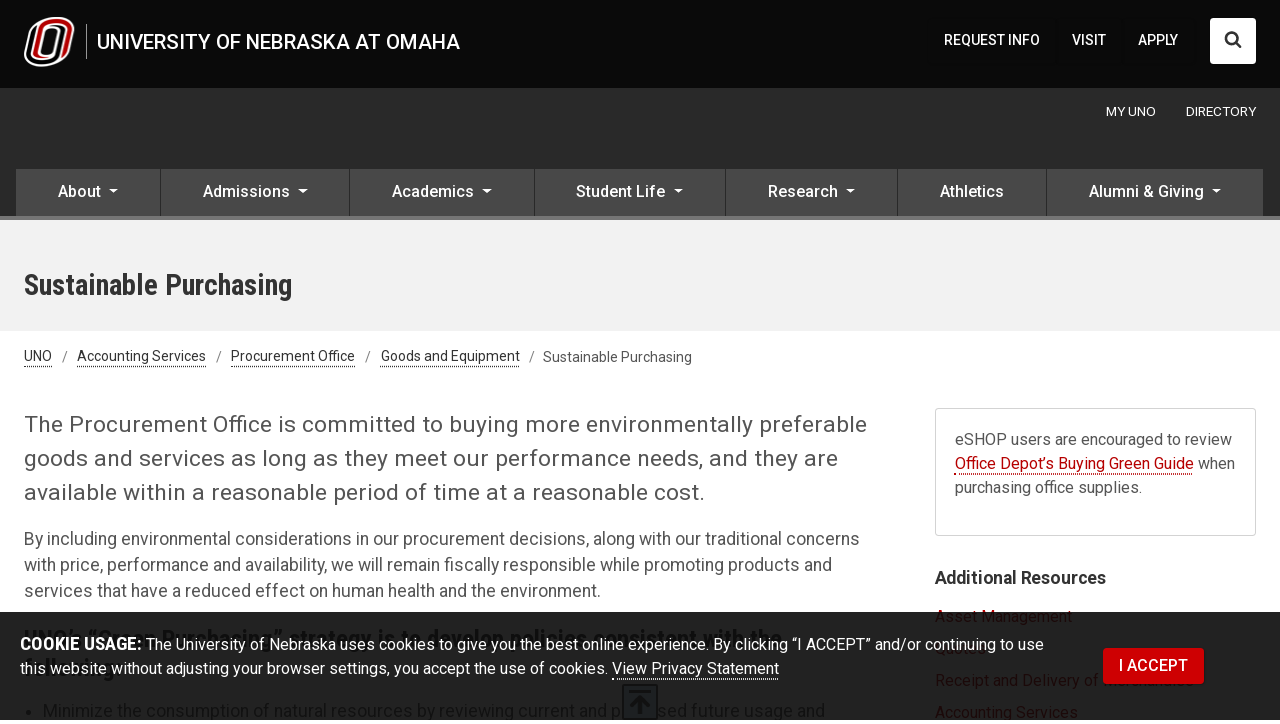

--- FILE ---
content_type: text/html; charset=UTF-8
request_url: https://www.unomaha.edu/accounting-services/procurement-office/goods-and-equipment/sustainable-purchasing.php
body_size: 11406
content:
<!DOCTYPE html>
<html xmlns="http://www.w3.org/1999/xhtml" lang="en">
	<head>
		<meta charset="utf-8"/>
		<meta content="The Procurement Office is committed to buying more environmentally preferable  goods and services as long as they meet our performance needs, and they are  available within a reasonable period of time at a reasonable cost." name="description"/>
		<meta content="width=device-width,initial-scale=1" name="viewport"/>
		
                    
                    <title>Sustainable Purchasing | Accounting Services | University of Nebraska Omaha</title>
            




		
		    <link href="https://www.unomaha.edu/accounting-services/procurement-office/goods-and-equipment/sustainable-purchasing.php" rel="canonical"/>
<meta content="b0f90e358930019303c36f5a1631edb3" name="hh-id"/>
		

            
		
    
    
	
	
	
	
<link rel="icon" href="/favicon.svg" type="image/svg+xml"><link rel="alternate icon" type="image/png" sizes="32x32" href="/favicon-32x32.png"><link rel="alternate icon" type="image/png" sizes="16x16" href="/favicon-16x16.png"><link rel="apple-touch-icon" sizes="180x180" href="/apple-touch-icon.png"><link rel="manifest" href="/site.webmanifest"><link rel="mask-icon" href="/safari-pinned-tab.svg" color="#c12626"><meta name="msapplication-TileColor" content="#c12626"><meta name="theme-color" content="#ffffff"><script src="/_files/js/_core/head.js"></script>
	<link href="../../../_files/uno-template/current/css/uno-template.css?dt=1764876445" rel="stylesheet"/>
    




		
		
		

            
		<script type="text/javascript">// <![CDATA[
window.dataLayer = window.dataLayer || [];
window.dataLayer.push({'event': 'dataLayer-loaded'});
window.dataLayer.push({'webSystem': 'Top Level Web'});
// ]]></script>
	</head>
	<body>
		<!-- Google Tag Manager --><noscript><iframe aria-hidden="true" height="0" src="//www.googletagmanager.com/ns.html?id=GTM-WXBWSJ" title="Intentionally blank" width="0"></iframe></noscript>
<script type="text/javascript">// <![CDATA[
(function(w,d,s,l,i){w[l]=w[l]||[];w[l].push({'gtm.start':
new Date().getTime(),event:'gtm.js'});var f=d.getElementsByTagName(s)[0],
j=d.createElement(s),dl=l!='dataLayer'?'&l='+l:'';j.async=true;j.src=
'//www.googletagmanager.com/gtm.js?id='+i+dl;f.parentNode.insertBefore(j,f);
})(window,document,'script','dataLayer','GTM-WXBWSJ');
// ]]></script>
<!-- End Google Tag Manager -->
		
<div class="
header-pre 
header 
nav-primary 
nav-supplemental 
banner 
breadcrumbs
aside-secondary
footer-lists
footer-def 
skyline 
coda
" id="wrapper-body-classes">

		<!--
        All University of Nebraska at Omaha web template code is the property of University Communications at UNO. You may not copy, reproduce, transmit, display, distribute, alter, reverse-engineer, or create derivative works based on any site elements without express authorization. This message may not be removed from any page based upon the UNO web template.
        -->
		<!-- EMERGENCY NOTICE START -->
		 

		<!-- EMERGENCY NOTICE END -->
		<div id="template-a">
			<header>
				<a class="visually-hidden-focusable position-absolute btn btn-light m-1" href="#main-anchor">Skip to main content</a>
				            
 
<div>
	




                    <!--noindex-->     <div id="stick-start"></div>
    <div class="main-header" id="header">
        <div id="headings-www">
            <div class="headings-inner">
                <div id="header-lockup">
                    <a class="d-inline-flex" href="//www.unomaha.edu/index.php">
                        <img alt="University of Nebraska at Omaha logo" class="header-icon" src="//www.unomaha.edu/_files/images/uno-icon-50.png"/>
                        <span>University of Nebraska at Omaha</span>
                    </a>
                </div>
                <!-- DESKTOP SUPPLEMENTAL NAV -->
                            <nav aria-label="Supplemental Navigation and Search" id="nav-supplemental">
                <a href="//www.unomaha.edu/about-uno/request-for-information.php">REQUEST INFO</a>
            <a href="//www.unomaha.edu/about-uno/visit-uno.php">VISIT</a>
            <a href="//www.unomaha.edu/admissions/apply/index.php">APPLY</a>
                <button aria-controls="search" aria-expanded="false" class="btn btn-white" data-bs-target="#search" data-bs-toggle="collapse" id="search-toggler" type="button">
                <span class="visually-hidden">Search UNO</span>
                <svg xmlns="http://www.w3.org/2000/svg" class="search-collapsed" height="1792" style="float: left; width: 18px; height: 18px; margin: -.1rem 0 .1rem; fill: #333;" viewBox="0 0 1792 1792" width="1792">
                    <path d="M1216 832q0-185-131.5-316.5t-316.5-131.5-316.5 131.5-131.5 316.5 131.5 316.5 316.5 131.5 316.5-131.5 131.5-316.5zm512 832q0 52-38 90t-90 38q-54 0-90-38l-343-342q-179 124-399 124-143 0-273.5-55.5t-225-150-150-225-55.5-273.5 55.5-273.5 150-225 225-150 273.5-55.5 273.5 55.5 225 150 150 225 55.5 273.5q0 220-124 399l343 343q37 37 37 90z"/>
                </svg>
                <svg xmlns="http://www.w3.org/2000/svg" class="search-expanded" height="512px" id="Layer_1" style="float: left; width: 18px; height: 18px; margin: 0; fill: #333; enable-background: new 0 0 512 512;" version="1.1" viewBox="0 0 512 512" width="512px" xml:space="preserve" xmlns:xlink="http://www.w3.org/1999/xlink">
                    <path d="M443.6,387.1L312.4,255.4l131.5-130c5.4-5.4,5.4-14.2,0-19.6l-37.4-37.6c-2.6-2.6-6.1-4-9.8-4c-3.7,0-7.2,1.5-9.8,4  L256,197.8L124.9,68.3c-2.6-2.6-6.1-4-9.8-4c-3.7,0-7.2,1.5-9.8,4L68,105.9c-5.4,5.4-5.4,14.2,0,19.6l131.5,130L68.4,387.1  c-2.6,2.6-4.1,6.1-4.1,9.8c0,3.7,1.4,7.2,4.1,9.8l37.4,37.6c2.7,2.7,6.2,4.1,9.8,4.1c3.5,0,7.1-1.3,9.8-4.1L256,313.1l130.7,131.1  c2.7,2.7,6.2,4.1,9.8,4.1c3.5,0,7.1-1.3,9.8-4.1l37.4-37.6c2.6-2.6,4.1-6.1,4.1-9.8C447.7,393.2,446.2,389.7,443.6,387.1z"/>
                </svg>
            </button>
        </nav>
        <div class="navbar ms-1 mt-n2" id="nav-primary-toggle">
            <button aria-controls="nav-primary" aria-expanded="false" aria-label="Toggle navigation" data-bs-target="#nav-primary" data-bs-toggle="collapse" type="button">
                <span class="navbar-toggler-icon"></span>
            </button>
        </div>
                </div>
            <!-- DESKTOP SEARCH -->
            <div class="collapse" id="search">
                <form action="/search/index.php" autocomplete="off" id="search-form" method="get">
                    <label for="search-input">
                        <span class="visually-hidden">Search UNO</span>
                        <span aria-hidden="true" class="--icon-search --icon-lg d-inline-block"></span>
                    </label>
                    <div class="flex-grow-1">
                        <input name="cx" type="hidden" value="013054052462175277336:ppfgpjirxm4"/>
                        <input name="cof" type="hidden" value="FORID:11"/>
                        <input name="ie" type="hidden" value="UTF-8"/>
                        <input aria-label="Sitewide Search" class="form-control" dir="auto" id="search-input" name="q" placeholder="search" title="Search UNO" type="text"/>
                    </div>
                    <input type="submit" value="SEARCH"/>
                </form>
                <br/>
            </div>
        </div>
                    <div id="stick-stop"></div>
                            <nav class="navbar navbar-expand me-n2 d-none d-md-flex" id="nav-audience">
                <div class="container-fluid inner-content pe-2">
                    <div class="navbar-nav pe-0 ms-auto mt-n2">
                            <a href="//www.unomaha.edu/my/index.php"><span>MY UNO</span></a>
    <a href="//www.unomaha.edu/search/employee-directory.php"><span>DIRECTORY</span></a>

                    </div>
                </div>
            </nav>
            </div>
            <nav aria-label="Main menu" class="navbar navbar-expand-md" id="nav-primary-wrap">
        <div class="navbar-collapse collapse" id="nav-primary">
            <!-- MOBILE SUPPLEMENTAL NAV -->
                        <nav aria-label="Supplemental Navigation and Search" id="nav-supplemental-mobile">
                <a href="//www.unomaha.edu/about-uno/request-for-information.php">REQUEST INFO</a>
            <a href="//www.unomaha.edu/about-uno/visit-uno.php">VISIT</a>
            <a href="//www.unomaha.edu/admissions/apply/index.php">APPLY</a>
            </nav>
                <nav class="navbar navbar-expand d-flex d-md-none py-0" id="nav-audience-mobile">
            <div class="container-fluid px-0 pb-2">
                <div class="navbar-nav navbar-nav mx-auto my-1 bg-transparent">
                        <a href="//www.unomaha.edu/my/index.php"><span>MY UNO</span></a>
    <a href="//www.unomaha.edu/search/employee-directory.php"><span>DIRECTORY</span></a>

                </div>
            </div>
        </nav>
        <div id="search-mobile">
            <form action="/search/index.php" autocomplete="off" id="search-head-mobile-form" method="get">
                <div class="d-flex align-items-center">
                    <label for="search-input-mobile">
                        <span class="visually-hidden">Search UNO</span>
                        <svg xmlns="http://www.w3.org/2000/svg" height="1792" style="width: 28px; height: 28px; fill: #fff;" viewBox="0 0 1792 1792" width="1792">
                            <path d="M1216 832q0-185-131.5-316.5t-316.5-131.5-316.5 131.5-131.5 316.5 131.5 316.5 316.5 131.5 316.5-131.5 131.5-316.5zm512 832q0 52-38 90t-90 38q-54 0-90-38l-343-342q-179 124-399 124-143 0-273.5-55.5t-225-150-150-225-55.5-273.5 55.5-273.5 150-225 225-150 273.5-55.5 273.5 55.5 225 150 150 225 55.5 273.5q0 220-124 399l343 343q37 37 37 90z"/>
                        </svg>
                    </label>
                    <input name="cx" type="hidden" value="013054052462175277336:ppfgpjirxm4"/>
                    <input name="cof" type="hidden" value="FORID:11"/>
                    <input name="ie" type="hidden" value="UTF-8"/>
                    <input aria-label="Sitewide Mobile Search" autofocus="" class="form-control" dir="auto" id="search-input-mobile" name="q" placeholder="search" type="text"/>
                    <input type="submit" value="SEARCH"/>
                </div>
            </form>
        </div>
                                <ul class="navbar-nav">
                                                                                                                                                                                                                                                                                                                                                                                                                                    <li class="nav-item dropdown flex-fill">
                                <a aria-expanded="false" aria-haspopup="true" class="nav-link dropdown-toggle" data-bs-toggle="dropdown" href="#" id="About" role="button">
                                    <span class="list-heading">About</span>
                                    <span class="caret"> </span>
                                    <span class="back">
                                        <span aria-hidden="true">Back</span><span class="visually-hidden">back to Main menu</span>
                                    </span>
                                </a>
                                <ul aria-labelledby="About" class="dropdown-menu">
                                                                                                                                                                                                 <li><a class="dropdown-item" href="https://www.unomaha.edu/about-uno/index.php">About
                                            <i class="bi bi-house-door-fill float-end ms-2"></i>
                                        </a></li>
                                                                                                                                                                                                                                                                                         <li><a class="dropdown-item" href="https://www.unomaha.edu/strategic-planning/index.php">Mission and Strategic Plan<i class="bi bi-caret-right-square float-end float-md-none ms-2 float-end float-md-none"></i></a></li>
                                                                                                                                                                                                                                                                                             <li><a class="dropdown-item" href="https://www.unomaha.edu/about-uno/leadership/index.php">Leadership<i class="bi bi-caret-right-square float-end float-md-none ms-2 float-end float-md-none"></i></a></li>
                                                                                                                                                                                                                                                                                             <li><a class="dropdown-item" href="https://www.unomaha.edu/engagement/index.php">Community Engagement<i class="bi bi-caret-right-square float-end float-md-none ms-2 float-end float-md-none"></i></a></li>
                                                                                                                                                                                                                                                                                             <li><a class="dropdown-item" href="https://www.unomaha.edu/about-uno/buildings-and-maps/index.php">Buildings and Maps<i class="bi bi-caret-right-square float-end float-md-none ms-2 float-end float-md-none"></i></a></li>
                                                                                                                                                                                                                                                                                             <li><a class="dropdown-item" href="https://www.unomaha.edu/business-and-finance/support-services/parking-services/index.php">Parking and Transit<i class="bi bi-caret-right-square float-end float-md-none ms-2 float-end float-md-none"></i></a></li>
                                                                                                                                                                                                                                                                                             <li><a class="dropdown-item" href="https://www.unomaha.edu/accreditation/index.php">Accreditation<i class="bi bi-caret-right-square float-end float-md-none ms-2 float-end float-md-none"></i></a></li>
                                                                                                                                                                                                                                                                                             <li><a class="dropdown-item" href="https://www.unomaha.edu/news/index.php">News<i class="bi bi-caret-right-square float-end float-md-none ms-2 float-end float-md-none"></i></a></li>
                                                                                                                                                                                                                                                     <li><a class="dropdown-item" href="https://events.unomaha.edu/">Events<i class="bi bi-caret-right-square float-end float-md-none ms-2 float-end float-md-none"></i></a></li>
                                                                                            </ul>
                            </li>
                                                                                                                                                                                                                                                                                                                                                                                                                                                         <li class="nav-item dropdown flex-fill">
                                <a aria-expanded="false" aria-haspopup="true" class="nav-link dropdown-toggle" data-bs-toggle="dropdown" href="#" id="Admissions" role="button">
                                    <span class="list-heading">Admissions</span>
                                    <span class="caret"> </span>
                                    <span class="back">
                                        <span aria-hidden="true">Back</span><span class="visually-hidden">back to Main menu</span>
                                    </span>
                                </a>
                                <ul aria-labelledby="Admissions" class="dropdown-menu">
                                                                                                                                                                                                 <li><a class="dropdown-item" href="https://www.unomaha.edu/admissions/index.php">Admissions
                                            <i class="bi bi-house-door-fill float-end ms-2"></i>
                                        </a></li>
                                                                                                                                                                                                                                                                         <li><a class="dropdown-item" href="https://www.unomaha.edu/admissions/undergraduate/index.php">Undergraduate Admissions<i class="bi bi-caret-right-square float-end float-md-none ms-2 float-end float-md-none"></i></a></li>
                                                                                                                                                                                                                                                                                                             <li><a class="dropdown-item" href="https://www.unomaha.edu/office-of-graduate-studies/admissions/index.php">Graduate Admissions<i class="bi bi-caret-right-square float-end float-md-none ms-2 float-end float-md-none"></i></a></li>
                                                                                                                                                                                                                                                                                             <li><a class="dropdown-item" href="https://www.unomaha.edu/admissions/transfer-to-uno.php">Transfer Students<i class="bi bi-caret-right-square float-end float-md-none ms-2 float-end float-md-none"></i></a></li>
                                                                                                                                                                                                                                                                                                             <li><a class="dropdown-item" href="https://www.unomaha.edu/online-at-uno/apply-and-enroll/how-to-apply-to-uno.php">Online Admissions<i class="bi bi-caret-right-square float-end float-md-none ms-2 float-end float-md-none"></i></a></li>
                                                                                                                                                                                                                                                                                             <li><a class="dropdown-item" href="https://www.unomaha.edu/admissions/apply/international/index.php">International Admissions<i class="bi bi-caret-right-square float-end float-md-none ms-2 float-end float-md-none"></i></a></li>
                                                                                                                                                                                                                                                                                             <li><a class="dropdown-item" href="https://www.unomaha.edu/admissions/new-student-resources.php">New Student Resources<i class="bi bi-caret-right-square float-end float-md-none ms-2 float-end float-md-none"></i></a></li>
                                                                                                                                                                                                                                                                                             <li><a class="dropdown-item" href="https://www.unomaha.edu/admissions/cost-and-aid.php">Cost and Aid<i class="bi bi-caret-right-square float-end float-md-none ms-2 float-end float-md-none"></i></a></li>
                                                                                            </ul>
                            </li>
                                                                                                                                                                                                                                                                                                                                                                                                                                                                                 <li class="nav-item dropdown flex-fill">
                                <a aria-expanded="false" aria-haspopup="true" class="nav-link dropdown-toggle" data-bs-toggle="dropdown" href="#" id="Academics" role="button">
                                    <span class="list-heading">Academics</span>
                                    <span class="caret"> </span>
                                    <span class="back">
                                        <span aria-hidden="true">Back</span><span class="visually-hidden">back to Main menu</span>
                                    </span>
                                </a>
                                <ul aria-labelledby="Academics" class="dropdown-menu">
                                                                                                                                                         <li><a class="dropdown-item" href="https://www.unomaha.edu/academics/index.php">Academics
                                            <i class="bi bi-house-door-fill float-end ms-2"></i>
                                        </a></li>
                                                                                                                                                                                                                                                                         <li><a class="dropdown-item" href="https://www.unomaha.edu/academic-programs/index.php">Majors &amp; Programs<i class="bi bi-caret-right-square float-end float-md-none ms-2 float-end float-md-none"></i></a></li>
                                                                                                                                                                                                                                                                                             <li><a class="dropdown-item" href="https://www.unomaha.edu/academics/colleges.php">Colleges<i class="bi bi-caret-right-square float-end float-md-none ms-2 float-end float-md-none"></i></a></li>
                                                                                                                                                                                                                                                                                             <li><a class="dropdown-item" href="https://www.unomaha.edu/academics/support/index.php">Academic Support<i class="bi bi-caret-right-square float-end float-md-none ms-2 float-end float-md-none"></i></a></li>
                                                                                                                                                                                                                                                                                                             <li><a class="dropdown-item" href="https://www.unomaha.edu/criss-library/index.php">Library<i class="bi bi-caret-right-square float-end float-md-none ms-2 float-end float-md-none"></i></a></li>
                                                                                                                                                                                                                                                                                             <li><a class="dropdown-item" href="https://www.unomaha.edu/registrar/students/before-you-enroll/class-search/index.php">Class Search<i class="bi bi-caret-right-square float-end float-md-none ms-2 float-end float-md-none"></i></a></li>
                                                                                                                                                                                                                                                                                             <li><a class="dropdown-item" href="https://www.unomaha.edu/registrar/catalog.php">Course Catalogs<i class="bi bi-caret-right-square float-end float-md-none ms-2 float-end float-md-none"></i></a></li>
                                                                                                                                                                                                                                                                                             <li><a class="dropdown-item" href="https://www.unomaha.edu/registrar/academic-calendar.php">Academic Calendar<i class="bi bi-caret-right-square float-end float-md-none ms-2 float-end float-md-none"></i></a></li>
                                                                                                                                                                                                                                                                                             <li><a class="dropdown-item" href="https://www.unomaha.edu/advising/index.php">Advising<i class="bi bi-caret-right-square float-end float-md-none ms-2 float-end float-md-none"></i></a></li>
                                                                                            </ul>
                            </li>
                                                                                                                                                                                                                                                                                                                                                                                                                                                                                                         <li class="nav-item dropdown flex-fill">
                                <a aria-expanded="false" aria-haspopup="true" class="nav-link dropdown-toggle" data-bs-toggle="dropdown" href="#" id="StudentLife" role="button">
                                    <span class="list-heading">Student Life</span>
                                    <span class="caret"> </span>
                                    <span class="back">
                                        <span aria-hidden="true">Back</span><span class="visually-hidden">back to Main menu</span>
                                    </span>
                                </a>
                                <ul aria-labelledby="StudentLife" class="dropdown-menu">
                                                                                                                                                                                                 <li><a class="dropdown-item" href="https://www.unomaha.edu/student-life/index.php">Student Life
                                            <i class="bi bi-house-door-fill float-end ms-2"></i>
                                        </a></li>
                                                                                                                                                                                                                                                                                         <li><a class="dropdown-item" href="https://www.unomaha.edu/office-of-student-leadership-and-involvement/index.php">Student Leadership and Involvement<i class="bi bi-caret-right-square float-end float-md-none ms-2 float-end float-md-none"></i></a></li>
                                                                                                                                                                                                                                                                                             <li><a class="dropdown-item" href="https://www.unomaha.edu/student-life/spirit-tradition-signature-events/index.php">Spirit and Tradition<i class="bi bi-caret-right-square float-end float-md-none ms-2 float-end float-md-none"></i></a></li>
                                                                                                                                                                                                                                                     <li><a class="dropdown-item" href="https://www.unobookstore.com/default.asp?">The Maverick Store<i class="bi float-end float-md-none ms-2 float-end float-md-none"></i></a></li>
                                                                                                                                                                                                                                                                                             <li><a class="dropdown-item" href="https://www.unomaha.edu/student-life/housing-and-residential-life/index.php">Student Housing<i class="bi bi-caret-right-square float-end float-md-none ms-2 float-end float-md-none"></i></a></li>
                                                                                                                                                                                                                                                                                             <li><a class="dropdown-item" href="https://www.unomaha.edu/student-life/housing-and-residential-life/meal-options.php">Campus Dining<i class="bi bi-caret-right-square float-end float-md-none ms-2 float-end float-md-none"></i></a></li>
                                                                                                                                                                                                                                                                                             <li><a class="dropdown-item" href="https://www.unomaha.edu/student-life/wellness/index.php">Campus Recreation &amp; Wellness<i class="bi bi-caret-right-square float-end float-md-none ms-2 float-end float-md-none"></i></a></li>
                                                                                                                                                                                                                                                                                                             <li><a class="dropdown-item" href="https://www.unomaha.edu/nebraska-medicine-uno-health-center/index.php">Health Services<i class="bi bi-caret-right-square float-end float-md-none ms-2 float-end float-md-none"></i></a></li>
                                                                                                                                                                                                                                                                                                             <li><a class="dropdown-item" href="https://www.unomaha.edu/career-services/index.php">Career Services &amp; Internships<i class="bi bi-caret-right-square float-end float-md-none ms-2 float-end float-md-none"></i></a></li>
                                                                                                                                                                                                                                                     <li><a class="dropdown-item" href="https://events.unomaha.edu/search?search=student+events">Student Events<i class="bi bi-caret-right-square float-end float-md-none ms-2 float-end float-md-none"></i></a></li>
                                                                                            </ul>
                            </li>
                                                                                                                                                                                                                                                                                                                                                         <li class="nav-item dropdown flex-fill">
                                <a aria-expanded="false" aria-haspopup="true" class="nav-link dropdown-toggle" data-bs-toggle="dropdown" href="#" id="Research" role="button">
                                    <span class="list-heading">Research</span>
                                    <span class="caret"> </span>
                                    <span class="back">
                                        <span aria-hidden="true">Back</span><span class="visually-hidden">back to Main menu</span>
                                    </span>
                                </a>
                                <ul aria-labelledby="Research" class="dropdown-menu">
                                                                                                                                                                                                 <li><a class="dropdown-item" href="https://www.unomaha.edu/research/index.php">Research
                                            <i class="bi bi-house-door-fill float-end ms-2"></i>
                                        </a></li>
                                                                                                                                                                                                                                 <li><a class="dropdown-item" href="https://www.unomaha.edu/research/research-support.php">Research Support<i class="bi bi-caret-right-square float-end float-md-none ms-2 float-end float-md-none"></i></a></li>
                                                                                                                                                                                                                                                     <li><a class="dropdown-item" href="https://www.unomaha.edu/academic-affairs/about-us/centers-and-institutes/index.php">Centers and Institutes<i class="bi bi-caret-right-square float-end float-md-none ms-2 float-end float-md-none"></i></a></li>
                                                                                                                                                                                                                                                     <li><a class="dropdown-item" href="https://www.unomaha.edu/news/index.php#research">Research News<i class="bi bi-caret-right-square float-end float-md-none ms-2 float-end float-md-none"></i></a></li>
                                                                                            </ul>
                            </li>
                                                                                                                                                                                                                                                                                                                                                                         <li class="nav-item flex-fill"><a class="nav-link" href="https://omavs.com/">Athletics</a></li>
                                                                                                                                                                                                                                                                                                                                                             <li class="nav-item dropdown flex-fill">
                                <a aria-expanded="false" aria-haspopup="true" class="nav-link dropdown-toggle" data-bs-toggle="dropdown" href="#" id="Alumni&amp;Giving" role="button">
                                    <span class="list-heading">Alumni &amp; Giving</span>
                                    <span class="caret"> </span>
                                    <span class="back">
                                        <span aria-hidden="true">Back</span><span class="visually-hidden">back to Main menu</span>
                                    </span>
                                </a>
                                <ul aria-labelledby="Alumni&amp;Giving" class="dropdown-menu">
                                                                                                                                                         <li><a class="dropdown-item" href="https://unoalumni.org/">Alumni Association
                                            <i class="bi bi-house-door-fill float-end ms-2"></i>
                                        </a></li>
                                                                                                                                                                                                                                                                                         <li><a class="dropdown-item" href="https://www.unomaha.edu/thompson-center/index.php">Thompson Center<i class="bi bi-caret-right-square float-end float-md-none ms-2 float-end float-md-none"></i></a></li>
                                                                                                                                                                                                                                                     <li><a class="dropdown-item" href="https://nufoundation.org/">NU Foundation<i class="bi float-end float-md-none ms-2 float-end float-md-none"></i></a></li>
                                                                                            </ul>
                            </li>
                                                                                  </ul>                     </div>
    </nav> <!--endnoindex-->

</div>


			</header>
			<main id="main-anchor">
    			

<div id="banner">
    <div class="inner-content">
        <div class="row">
            <div class="col">
                                                    <h1>Sustainable Purchasing</h1>
                            </div>
            <div id="banner-right"></div>
        </div>
    </div>
</div>
    			


<nav aria-label="breadcrumb" class="" id="breadcrumb-visual-toggle" role="navigation">
    <ol class="breadcrumb">
        <li class="breadcrumb-item"><a class="ms-n3 ps-3" href="../../../index.php">UNO</a></li>
                                                                                                                            <li class="breadcrumb-item">
                                            <a href="../../index.php">            Accounting Services
    </a>
                                    </li>
                                                                        <li class="breadcrumb-item">
                                            <a href="../index.php">            Procurement Office
    </a>
                                    </li>
                                                                        <li class="breadcrumb-item">
                                            <a href="index.php">            Goods and Equipment
    </a>
                                    </li>
                                                                        <li class="breadcrumb-item">
                                                        Sustainable Purchasing
                                        </li>
                        </ol>
</nav>
    			


                                                        


    
            


    			<div id="main-content">
    				<div class="container-fluid">
    					<div class="row">
    						<aside id="aside-primary">
    							
    							
    						</aside>
    						<div id="main-copy">
    							

    <p class="lead">The Procurement Office is committed to buying more environmentally preferable  goods and services as long as they meet our performance needs, and they are  available within a reasonable period of time at a reasonable cost.</p>

    							
    							








<div class="row">
    <div class="col">


                                                                <p>By including environmental considerations in our procurement decisions, along with our traditional concerns with price, performance and availability, we will remain fiscally responsible while promoting products and services that have a reduced effect on human health and the environment.</p>
<h3>UNO&#8217;s &#8220;Green Purchasing&#8221; strategy is to develop policies consistent with the following:</h3>
<ul>
<li>Minimize the consumption of natural resources by reviewing current and proposed future usage and evaluating the pros and cons of alternatives.</li>
<li>Seek alternatives to products and processes that are detrimental to the environment  by using more &#8220;environmentally friendly&#8221; products and processes.</li>
<li>Minimize waste, including any packaging, waste produced by the product (or service) in questions, and waste generated by the eventual disposal of the product.</li>
<li>Maximize the reuse and recycling of materials.</li>
<li>Stimulate demand for &#8220;environmentally friendly&#8221; products by letting manufacturers and suppliers know the environmental performance we are looking for in products.</li>
</ul>
<p class="p1"> </p>
                </div>
</div>


    							
    							
    							
    						</div>
    						<aside id="aside-secondary">
    							


                            

    							
        
                
                                                                                                        
                        
             
    							

            




        <div class="card">
                            <div class="card-body">
                
                                                                                            <p>eSHOP users are encouraged to review <a href="http://www.officedepot.com/a/guides/buygreen/buygreen/">Office Depot&#8217;s Buying Green Guide</a> when purchasing office supplies. </p>
                
                                                                        
                            </div>
            </div>

    							


            
    <div role="navigation">
        <h2 class="line-behind"><span>Additional Resources</span></h2>
        <ul class="list-unstyled">
                            
    
    
                            
                                                                    
             
                                        <li>
                        
                                <a class="nav-link" href="asset-management.php">Asset Management</a>
                            </li>
        
    
    
                            
                                                                    
             
                                        <li>
                        
                                <a class="nav-link" href="quotes.php">Quotes</a>
                            </li>
        
    
    
                            
                                                                    
             
                                        <li>
                        
                                <a class="nav-link" href="receipt-and-delivery-of-merchandise.php">Receipt and Delivery of Merchandise</a>
                            </li>
        
    
    
                            
                                                                    
             
                                        <li>
                        
                                <a class="nav-link" href="../../index.php">Accounting Services</a>
                            </li>
        
    
    
                            
                                                                    
             
                                        <li>
                        
                                <a class="nav-link" href="../policies/index.php">Policies</a>
                            </li>
        
    
    
                            
                                                                    
             
                                        <li>
                        
                                <a class="nav-link" href="../../forms/index.php">Frequently Used Forms</a>
                            </li>
        
    
                    </ul>
    </div>

    							


    <div class="card">
        <div class="card-body">
            <p><strong>Procurement Office</strong><br/> 208 Eppley Administration Building<br/> <strong>Phone</strong>: <a href="tel:402.554.2386">402.554.2386</a><br/> <strong>Fax</strong>: 402.554.2703</p>
<p><a href="https://www.unomaha.edu/accounting-services/staff-directory/index.php#Procurement-main">Procurement Office Staff&#160;</a></p>
        </div>
    </div>

    							


    							
    						</aside>
    					</div>
    				</div>
    			</div>
			</main>
			
			<footer>
				
				




     
        
<!--noindex--> <section aria-label="UNO Sitewide Links" id="footer-lists">
    <div class="inner-content">
        <div class="row">
                        <div role="navigation" aria-labelledby="footer-lists-col1-heading" class="col-sm-6 col-5th">
                                    <h2 id="footer-lists-col1-heading">Services and Resources</h2>
                                <ul>
                        
            
                
                                                
                
                        
             
                    
        
        
                                                <li>
                                        <a href="https://www.unomaha.edu/registrar/academic-calendar.php">Academic Calendar</a>
                    </li>
            
           
          
            
                
                                        
                
                        
             
                    
        
        
                                                <li>
                                        <a href="https://www.unomaha.edu/registrar/catalog.php">Course Catalogs</a>
                    </li>
            
           
          
            
                
                                        
                
                        
             
                    
        
        
                                                <li>
                                        <a href="https://www.unomaha.edu/milo-bail-student-center/mavcard/index.php">MavCARD Services</a>
                    </li>
            
           
          
            
                
                                                
                
                        
                
        
        
                                                <li>
                                        <a href="https://mavlink.unomaha.edu/">MavLINK</a>
                    </li>
            
           
          
            
                
                                        
                
                        
             
                    
        
        
                                                <li>
                                        <a href="https://www.unomaha.edu/my/index.php">my.unomaha.edu</a>
                    </li>
            
           
          
            
                
                                                
                
                        
             
                    
        
        
                                                <li>
                                        <a href="https://www.unomaha.edu/office-of-strategic-marketing-and-communications/online-brand-guide/index.php">UNO Brand Guide</a>
                    </li>
            
           
          
        

                </ul>
            </div>
                        <div role="navigation" aria-labelledby="footer-lists-col2-heading" class="col-sm-6 col-5th">
                                    <h2 id="footer-lists-col2-heading">Related Links</h2>
                                <ul>
                        
            
                
                                        
                
                        
             
                    
        
        
                                                <li>
                                        <a href="https://www.unomaha.edu/search/a-to-z.php">A-Z List</a>
                    </li>
            
           
          
            
                
                                                
                
                        
             
                    
        
        
                                                <li>
                                        <a href="https://www.unomaha.edu/human-resources/employment/index.php">Employment</a>
                    </li>
            
           
          
            
                
                                        
                
                        
                
        
        
                                                <li>
                                        <a href="https://nebraska.edu/">University of Nebraska System</a>
                    </li>
            
           
          
        

                </ul>
            </div>
                        <div role="navigation" aria-labelledby="footer-lists-col3-4-heading" class="col">
                                    <h2 id="footer-lists-col3-4-heading">Campus Links</h2>
                                <ul class="list-unstyled columns-2">
                                                
            
                
                                        
                
                        
                
        
        
                                                <li>
                                        <a href="https://www.unomaha.edu/accessibility-statement-assistance.php">Accessibility</a>
                    </li>
            
           
          
            
                
                                        
                
                        
             
                    
        
        
                                                <li>
                                        <a href="https://www.unomaha.edu/accounting-services/cashiering-and-student-accounts/index.php">Billing Office</a>
                    </li>
            
           
          
            
                
                                        
                
                        
             
                    
        
        
                                                <li>
                                        <a href="https://www.unomaha.edu/about-uno/buildings-and-maps/index.php">Buildings and Maps</a>
                    </li>
            
           
          
            
                
                                        
                
                        
             
                    
        
        
                                                <li>
                                        <a href="https://www.unomaha.edu/search/employee-directory.php">Campus Directory</a>
                    </li>
            
           
          
            
                
                                        
                
                        
             
                    
        
        
                                                <li>
                                        <a href="https://www.unomaha.edu/about-uno/safety.php">Campus Safety</a>
                    </li>
            
           
          
            
                
                                        
                
                        
                
        
        
                                                <li>
                                        <a href="https://events.unomaha.edu/">Events</a>
                    </li>
            
           
          
            
                
                                        
                
                        
             
                    
        
        
                                                <li>
                                        <a href="https://www.unomaha.edu/human-resources/index.php">Human Resources</a>
                    </li>
            
           
          
        

                                                
            
                
                                                
                
                        
             
                    
        
        
                                                <li>
                                        <a href="https://www.unomaha.edu/criss-library/index.php">Library</a>
                    </li>
            
           
          
            
                
                                                
                
                        
             
                    
        
        
                                                <li>
                                        <a href="https://www.unomaha.edu/military-and-veteran-services/index.php">Military-Connected Resource Center</a>
                    </li>
            
           
          
            
                
                                        
                
                        
             
                    
        
        
                                                <li>
                                        <a href="https://www.unomaha.edu/news/index.php">News</a>
                    </li>
            
           
          
            
                
                                        
                
                        
             
                    
        
        
                                                <li>
                                        <a href="https://www.unomaha.edu/registrar/index.php">Registrar</a>
                    </li>
            
           
          
            
                
                                                
                
                        
             
                    
        
        
                                                <li>
                                        <a href="https://www.unomaha.edu/samuel-bak-museum-the-learning-center/index.php">Samuel Bak Museum: The Learning Center</a>
                    </li>
            
           
          
        

                </ul>
            </div>
                        <div role="navigation" aria-labelledby="footer-lists-col5-heading" class="col-5th">
                                    <h2 id="footer-lists-col5-heading">Policies and Reporting</h2>
                                <ul>
                        
            
                
                                        
                
                        
             
                    
        
        
                                                <li>
                                        <a href="https://www.unomaha.edu/emergency/index.php">Emergency Information Alert</a>
                    </li>
            
           
          
            
                
                                        
                
                        
                
        
        
                                                <li>
                                        <a href="https://www.unomaha.edu/report-a-concern/mavs-report.php">MavsReport</a>
                    </li>
            
           
          
            
                
                                        
                
                        
                
        
        
                                                <li>
                                        <a href="https://www.unomaha.edu/notice-of-nondiscrimination-anti-harassment-and-non-retaliation.php">Notice of Nondiscrimination</a>
                    </li>
            
           
          
            
                
                                        
                
                        
                
        
        
                                                <li>
                                        <a href="https://nufoundation.org/">NU Foundation</a>
                    </li>
            
           
          
            
                
                                        
                
                        
                
        
        
                                                <li>
                                        <a href="https://nebraska.edu/privacy-statement">Privacy Statement</a>
                    </li>
            
           
          
            
                
                                        
                
                        
             
                    
        
        
                                                <li>
                                        <a href="https://www.unomaha.edu/campus-policies/index.php">University Policies</a>
                    </li>
            
           
          
        

                </ul>
            </div>

        </div>
    </div>
</section>

<section id="footer-def" aria-label="UNO Contact and Policy Links">
    <div class="row">
        <div class="col-sm-12 col-md-8">
            <svg xmlns="http://www.w3.org/2000/svg" class="d-none">
            	<symbol id="circle-half" viewBox="0 0 16 16">
            		<path d="M8 15A7 7 0 1 0 8 1v14zm0 1A8 8 0 1 1 8 0a8 8 0 0 1 0 16z"/>
            	</symbol>
            	<symbol id="moon-fill" viewBox="0 0 16 16">
            		<path d="M6 .278a.768.768 0 0 1 .08.858 7.208 7.208 0 0 0-.878 3.46c0 4.021 3.278 7.277 7.318 7.277.527 0 1.04-.055 1.533-.16a.787.787 0 0 1 .81.316.733.733 0 0 1-.031.893A8.349 8.349 0 0 1 8.344 16C3.734 16 0 12.286 0 7.71 0 4.266 2.114 1.312 5.124.06A.752.752 0 0 1 6 .278z"/>
            	</symbol>
            	<symbol id="sun-fill" viewBox="0 0 16 16">
            		<path d="M8 12a4 4 0 1 0 0-8 4 4 0 0 0 0 8zM8 0a.5.5 0 0 1 .5.5v2a.5.5 0 0 1-1 0v-2A.5.5 0 0 1 8 0zm0 13a.5.5 0 0 1 .5.5v2a.5.5 0 0 1-1 0v-2A.5.5 0 0 1 8 13zm8-5a.5.5 0 0 1-.5.5h-2a.5.5 0 0 1 0-1h2a.5.5 0 0 1 .5.5zM3 8a.5.5 0 0 1-.5.5h-2a.5.5 0 0 1 0-1h2A.5.5 0 0 1 3 8zm10.657-5.657a.5.5 0 0 1 0 .707l-1.414 1.415a.5.5 0 1 1-.707-.708l1.414-1.414a.5.5 0 0 1 .707 0zm-9.193 9.193a.5.5 0 0 1 0 .707L3.05 13.657a.5.5 0 0 1-.707-.707l1.414-1.414a.5.5 0 0 1 .707 0zm9.193 2.121a.5.5 0 0 1-.707 0l-1.414-1.414a.5.5 0 0 1 .707-.707l1.414 1.414a.5.5 0 0 1 0 .707zM4.464 4.465a.5.5 0 0 1-.707 0L2.343 3.05a.5.5 0 1 1 .707-.707l1.414 1.414a.5.5 0 0 1 0 .708z"/>
            	</symbol>
            	<symbol id="check2" viewBox="0 0 16 16">
            		<path d="M13.854 3.646a.5.5 0 0 1 0 .708l-7 7a.5.5 0 0 1-.708 0l-3.5-3.5a.5.5 0 1 1 .708-.708L6.5 10.293l6.646-6.647a.5.5 0 0 1 .708 0z"/>
            	</symbol>
            </svg>
            <ol>
                    
            
                
                                        
                
                        
                
        
        
                                                <li>
                                        <a href="https://nebraska.edu/privacy-statement">Privacy Statement</a>
                    </li>
            
           
          
            
                
                                        
                
                        
             
                    
        
        
                                                <li>
                                        <a href="https://www.unomaha.edu/accessibility-statement-assistance.php">Accessibility</a>
                    </li>
            
           
          
        

                <li class="dropdown" id="mode-toggle">
                    <button id="bd-theme" class="btn btn-secondary dropdown-toggle align-items-center" type="button" data-bs-toggle="dropdown" data-bs-display="static" aria-expanded="false" aria-label="Toggle theme (light)">
                        <svg class="bi theme-icon-active"><use href="#circle-half"></use></svg>
                        <span class="visually-hidden" id="bd-theme-text">Toggle theme</span>
                    </button>
                    <ul class="dropdown-menu p-0 mt-n2" aria-labelledby="bd-theme-text">
                        <li>
                            <button aria-pressed="true" class="dropdown-item d-flex align-items-center" data-bs-theme-value="light" type="button">
                                <svg class="bi me-2 opacity-50 theme-icon"><use href="#sun-fill"></use></svg>
                                  Light
                                <svg class="bi ms-auto d-none"><use href="#check2"></use></svg>
                            </button>
                        </li>
                        <li>
                            <button aria-pressed="false" class="dropdown-item d-flex align-items-center" data-bs-theme-value="dark" type="button">
                                <svg class="bi me-2 opacity-50 theme-icon"><use href="#moon-fill"></use></svg>
                                  Dark
                                <svg class="bi ms-auto d-none"><use href="#check2"></use></svg>
                            </button>
                        </li>
                        <li>
                            <button aria-pressed="false" class="dropdown-item d-flex align-items-center active" data-bs-theme-value="auto" type="button">
                                <svg class="bi me-2 opacity-50 theme-icon"><use href="#circle-half"></use></svg>
                                  Auto
                                <svg class="bi ms-auto d-none"><use href="#check2"></use></svg>
                            </button>
                        </li>
                    </ul>
                </li>
            </ol>
        </div>
                <div class="col-sm-12 col-md-4">
            <ol class="float-none float-md-end me-n3">
                    
            
                
                                        
                
                        
                
           
          
        

                                    <li class="phone"><a href="tel:402.554.2800">402.554.2800</a></li>
                             </ol>
        </div>
    </div>
        <div class="row">
        <div class="col-12">
            <hr />
        </div>
    </div>
    
    <div class="d-flex flex-md-nowrap flex-wrap" id="footer-def-lockup">
        <div>
            <a href="//www.unomaha.edu/" id="footer-lockup-img"><span class="visually-hidden">University of Nebraska at Omaha</span></a>
        </div>
        <div class="d-flex-inline flex-fill" id="footer-def-address">
            <a href="https://www.google.com/maps/place/University+of+Nebraska+Omaha/@41.2582497,-96.0107049,15z/data=!4m5!3m4!1s0x0:0x4dbea6a55857784f!8m2!3d41.2582497!4d-96.0107049" target="_blank">
                University of Nebraska at Omaha,
                6001 Dodge Street,
                Omaha, NE, 68182 <svg xmlns="http://www.w3.org/2000/svg" width="14" height="14" fill="#bbb" class="bi bi-geo-alt-fill" viewBox="0 0 16 16">
  <path d="M8 16s6-5.686 6-10A6 6 0 0 0 2 6c0 4.314 6 10 6 10zm0-7a3 3 0 1 1 0-6 3 3 0 0 1 0 6z"></path>
</svg>
            </a>
            
                        <ul class="list-unstyled breadcrumb">
                <li>
                    <a href="https://nebraska.cascadecms.com/entity/open.act?id=440d29c08930019332ac1d564243e9dc&amp;type=page" id="linkEdit">&#169;
                        <script>
                            const year = new Date().getFullYear();
                            const linkEdit = document.getElementById("linkEdit");
                            linkEdit.innerHTML += year;
                        </script>
                        &#160;
                    </a>
                </li>
                                    
            
                
                                        
                
                        
                
           
          
        

            </ul>
        </div>

                <div id="footer-def-social">
            <div class=" text-center ps-sm-0 ps-0 pt-sm-4 pt-md-0">
                <h2 class="visually-hidden">Social Media</h2>
                
              
            <a class="btn btn-secondary rounded-circle p-2 p-sm-3 m-1" aria-label="Facebook" href="https://www.facebook.com/unomaha/"><svg xmlns="http://www.w3.org/2000/svg" width="26" height="26" fill="currentColor" class="bi bi-facebook" viewBox="0 0 16 16" ><path d="M16 8.049c0-4.446-3.582-8.05-8-8.05C3.58 0-.002 3.603-.002 8.05c0 4.017 2.926 7.347 6.75 7.951v-5.625h-2.03V8.05H6.75V6.275c0-2.017 1.195-3.131 3.022-3.131.876 0 1.791.157 1.791.157v1.98h-1.009c-.993 0-1.303.621-1.303 1.258v1.51h2.218l-.354 2.326H9.25V16c3.830-.604 6.75-3.934 6.75-7.951z"></path></svg></a>
                <a class="btn btn-secondary rounded-circle p-2 p-sm-3 m-1" aria-label="Twitter" href="https://twitter.com/unomaha"><svg xmlns="http://www.w3.org/2000/svg" width="26" height="26" fill="currentColor" class="bi bi-twitter-x" viewBox="0 0 16 16"><path d="M12.6.75h2.454l-5.36 6.142L16 15.25h-4.937l-3.867-5.07-4.425 5.07H.316l5.733-6.57L0 .75h5.063l3.495 4.633L12.601.75Zm-.86 13.028h1.36L4.323 2.145H2.865z"/></svg></a>
                    <a class="btn btn-secondary rounded-circle p-2 p-sm-3 m-1" aria-label="YouTube" href="https://www.youtube.com/user/UNOMavTV"><svg xmlns="http://www.w3.org/2000/svg" width="26" height="26" fill="currentColor" class="bi bi-youtube" viewBox="0 0 16 16"><path d="M8.051 1.999h.089c.822.003 4.987.033 6.11.335a2.01 2.01 0 0 1 1.415 1.42c.101.38.172.883.22 1.402l.01.104.022.26.008.104c.065.914.073 1.77.074 1.957v.075c-.001.194-.01 1.108-.082 2.06l-.008.105-.009.104c-.05.572-.130 1.14-.235 1.558a2.007 2.007 0 0 1-1.415 1.42c-1.16.312-5.569.334-6.18.335h-.142c-.309 0-1.587-.006-2.927-.052l-.17-.006-.087-.004-.171-.007-.171-.007c-1.11-.049-2.167-.128-2.654-.26a2.007 2.007 0 0 1-1.415-1.419c-.111-.417-.185-.986-.235-1.558L.09 9.82l-.008-.104A31.4 31.4 0 0 1 0 7.68v-.123c.002-.215.01-.958.064-1.778l.007-.103.003-.052.008-.104.022-.26.01-.104c.048-.519.119-1.023.22-1.402a2.007 2.007 0 0 1 1.415-1.42c.487-.13 1.544-.21 2.654-.26l.17-.007.172-.006.086-.003.171-.007A99.788 99.788 0 0 1 7.858 2h.193zM6.4 5.209v4.818l4.157-2.408L6.4 5.209z"/></svg></a>
                <a class="btn btn-secondary rounded-circle p-2 p-sm-3 m-1" aria-label="LinkedIn" href="https://www.linkedin.com/school/5923"><svg xmlns="http://www.w3.org/2000/svg" width="26" height="26" fill="currentColor" class="bi bi-linkedin" viewBox="0 0 16 16"><path d="M0 1.146C0 .513.526 0 1.175 0h13.65C15.474 0 16 .513 16 1.146v13.708c0 .633-.526 1.146-1.175 1.146H1.175C.526 16 0 15.487 0 14.854V1.146zm4.943 12.308V6.169H2.542v7.225h2.401zm-1.2-8.212c.837 0 1.358-.554 1.358-1.308-.015-.709-.52-1.308-1.342-1.308-.822 0-1.359.54-1.359 1.308 0 .694.521 1.308 1.327 1.308h.016zm4.908 8.212V9.359c0-.216.016-.432.08-.586.173-.431.568-.878 1.232-.878.869 0 1.216.662 1.216 1.634v3.865h2.401V9.25c0-2.22-1.184-3.252-2.764-3.252-1.274 0-1.845.7-2.165 1.193v.025h-.016a5.54 5.54 0 0 1 .016-.025V6.169h-2.4c.03.678 0 7.225 0 7.225h2.4z"/></svg></a>
                <a class="btn btn-secondary rounded-circle p-2 p-sm-3 m-1" aria-label="Instagram" href="https://www.instagram.com/unomaha/"><svg xmlns="http://www.w3.org/2000/svg" width="26" height="26" fill="currentColor" class="bi bi-instagram" viewBox="0 0 16 16"><path d="M8 0C5.829 0 5.556.01 4.703.048 3.85.088 3.269.222 2.76.42a3.917 3.917 0 0 0-1.417.923A3.927 3.927 0 0 0 .42 2.76C.222 3.268.087 3.85.048 4.7.01 5.555 0 5.827 0 8.001c0 2.172.01 2.444.048 3.297.04.852.174 1.433.372 1.942.205.526.478.972.923 1.417.444.445.89.719 1.416.923.51.198 1.09.333 1.942.372C5.555 15.99 5.827 16 8 16s2.444-.01 3.298-.048c.851-.04 1.434-.174 1.943-.372a3.916 3.916 0 0 0 1.416-.923c.445-.445.718-.891.923-1.417.197-.509.332-1.09.372-1.942C15.99 10.445 16 10.173 16 8s-.01-2.445-.048-3.299c-.04-.851-.175-1.433-.372-1.941a3.926 3.926 0 0 0-.923-1.417A3.911 3.911 0 0 0 13.30.42c-.51-.198-1.092-.333-1.943-.372C10.443.01 10.172 0 7.998 0h.003zm-.717 1.442h.718c2.136 0 2.389.007 3.232.046.78.035 1.204.166 1.486.275.373.145.64.319.92.599.28.28.453.546.598.92.11.281.30.705.275 1.485.039.843.047 1.096.047 3.231s-.008 2.389-.047 3.232c-.035.78-.166 1.203-.275 1.485a2.47 2.47 0 0 1-.599.919c-.28.28-.546.453-.92.598-.28.11-.704.30-1.485.276-.843.038-1.096.047-3.232.047s-2.39-.009-3.233-.047c-.78-.036-1.203-.166-1.485-.276a2.478 2.478 0 0 1-.92-.598 2.48 2.48 0 0 1-.6-.92c-.109-.281-.30-.705-.275-1.485-.038-.843-.046-1.096-.046-3.233 0-2.136.008-2.388.046-3.231.036-.78.166-1.204.276-1.486.145-.373.319-.64.599-.92.28-.28.546-.453.92-.598.282-.11.705-.30 1.485-.276.738-.034 1.030-.044 2.515-.045v.002zm4.988 1.328a.96.96 0 1 0 0 1.92.96.96 0 0 0 0-1.92zm-4.27 1.122a4.109 4.109 0 1 0 0 8.217 4.109 4.109 0 0 0 0-8.217zm0 1.441a2.667 2.667 0 1 1 0 5.334 2.667 2.667 0 0 1 0-5.334z"/></svg></a>
                 
             </div>
        </div>
       
    </div>
    <hr />
</section>

<div id="skyline">
    <div class="row">
        <div class="col">
            <img class="d-flex" src="//www.unomaha.edu/_files/images/footer-skyline.png" alt="Omaha Skyline" />
        </div>
    </div>
    <div class="row">
        <div class="col">
                                        <p>Our Campus. Otherwise Known as Omaha.</p>
                                            </div>
    </div>
</div>

<div id="coda">
                                                                        <p >The University of Nebraska does not discriminate based on race, color, ethnicity, national origin, sex, pregnancy, sexual orientation, gender identity, religion, disability, age, genetic information, veteran status, marital status, and/or political affiliation in its education programs or activities, including admissions and employment. The University prohibits any form of retaliation taken against anyone for reporting discrimination, harassment, or retaliation for otherwise engaging in protected activity. <a href="https://www.unomaha.edu/notice-of-nondiscrimination-anti-harassment-and-non-retaliation.php">Read the full statement</a>.</p>
        </div>

<!--endnoindex-->

     




				<a aria-label="scroll to top of page" class="scrollToTop" href="#" style="display: inline;"></a>
			</footer>
			



<script src="../../../_files/uno-template/current/js/uno-template.js?dt=1764876445"></script>
<script src="../../../_files/js/_core/body-custom-bs5.js?dt=1764688149"></script>	



			
			

            


			
            </div>
            
		</div>
	</body>
</html>